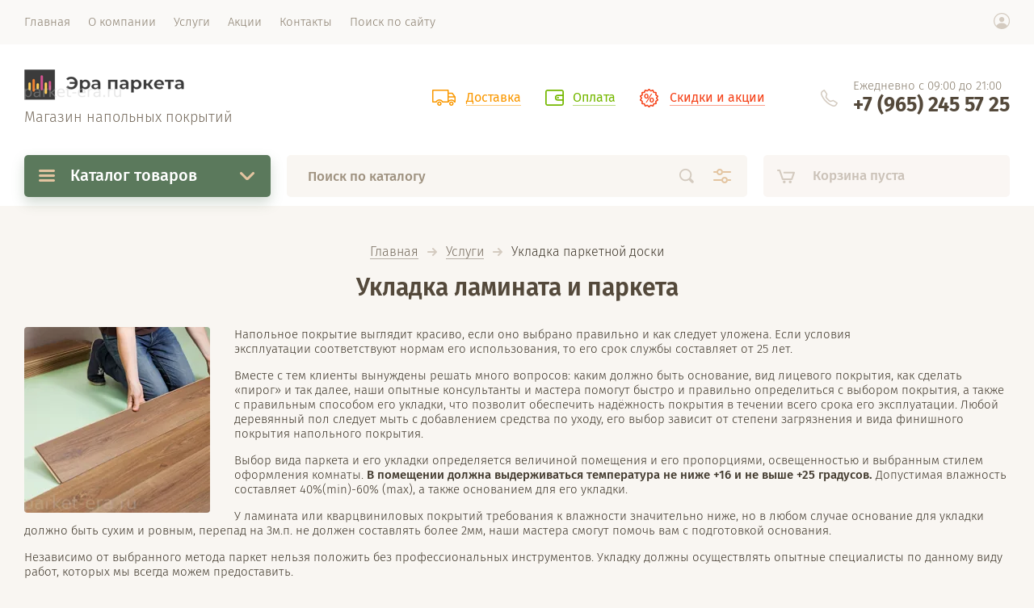

--- FILE ---
content_type: text/html; charset=utf-8
request_url: https://parket-era.ru/ukladka-parketnoj-doski
body_size: 12947
content:

<!doctype html><html lang="ru" style="visibility: hidden;"><head><meta charset="utf-8"><meta name="robots" content="all"/><title>Укладка ламината и паркета</title><meta name="description" content="Укладка ламината и паркета"><meta name="keywords" content="Укладка ламината и паркета"><meta name="SKYPE_TOOLBAR" content="SKYPE_TOOLBAR_PARSER_COMPATIBLE"><meta name="viewport" content="width=device-width, initial-scale=1.0, maximum-scale=1.0, user-scalable=no"><meta name="format-detection" content="telephone=no"><meta http-equiv="x-rim-auto-match" content="none"><link rel="stylesheet" href="/g/css/styles_articles_tpl.css"><link rel="stylesheet" href="/t/v1956/images/css/jq_ui.css"><link rel="stylesheet" href="/t/v1956/images/css/lightgallery.css"><script src="/g/libs/jquery/1.10.2/jquery.min.js"></script><script src="/g/libs/jqueryui/1.10.3/jquery-ui.min.js" charset="utf-8"></script><link rel='stylesheet' type='text/css' href='/shared/highslide-4.1.13/highslide.min.css'/>
<script type='text/javascript' src='/shared/highslide-4.1.13/highslide-full.packed.js'></script>
<script type='text/javascript'>
hs.graphicsDir = '/shared/highslide-4.1.13/graphics/';
hs.outlineType = null;
hs.showCredits = false;
hs.lang={cssDirection:'ltr',loadingText:'Загрузка...',loadingTitle:'Кликните чтобы отменить',focusTitle:'Нажмите чтобы перенести вперёд',fullExpandTitle:'Увеличить',fullExpandText:'Полноэкранный',previousText:'Предыдущий',previousTitle:'Назад (стрелка влево)',nextText:'Далее',nextTitle:'Далее (стрелка вправо)',moveTitle:'Передвинуть',moveText:'Передвинуть',closeText:'Закрыть',closeTitle:'Закрыть (Esc)',resizeTitle:'Восстановить размер',playText:'Слайд-шоу',playTitle:'Слайд-шоу (пробел)',pauseText:'Пауза',pauseTitle:'Приостановить слайд-шоу (пробел)',number:'Изображение %1/%2',restoreTitle:'Нажмите чтобы посмотреть картинку, используйте мышь для перетаскивания. Используйте клавиши вперёд и назад'};</script>

            <!-- 46b9544ffa2e5e73c3c971fe2ede35a5 -->
            <script src='/shared/s3/js/lang/ru.js'></script>
            <script src='/shared/s3/js/common.min.js'></script>
        <link rel='stylesheet' type='text/css' href='/shared/s3/css/calendar.css' /><link rel="icon" href="/favicon.svg" type="image/svg+xml">

<!--s3_require-->
<link rel="stylesheet" href="/g/basestyle/1.0.1/user/user.css" type="text/css"/>
<link rel="stylesheet" href="/g/templates/pages/2016.1/pages_additional_1_0/pages.additional.1.0.css" type="text/css"/>
<script type="text/javascript" src="/g/templates/pages/2016.1/pages_additional_1_0/pages.additional.1.0.js"></script>
<link rel="stylesheet" href="/g/basestyle/1.0.1/user/user.red.css" type="text/css"/>
<script type="text/javascript" src="/g/basestyle/1.0.1/user/user.js" async></script>
<!--/s3_require-->
			
		
		
		
			<link rel="stylesheet" type="text/css" href="/g/shop2v2/default/css/theme.less.css">		
			<script type="text/javascript" src="/g/printme.js"></script>
		<script type="text/javascript" src="/g/shop2v2/default/js/tpl.js"></script>
		<script type="text/javascript" src="/g/shop2v2/default/js/baron.min.js"></script>
		
			<script type="text/javascript" src="/g/shop2v2/default/js/shop2.2.js"></script>
		
	<script type="text/javascript">shop2.init({"productRefs": null,"apiHash": {"getSearchMatches":"4449092c41f9877b4cdc769162e7a5b1","getFolderCustomFields":"be35ad665dfb216b2e3c1a6bc4dc91c5","getProductListItem":"f0386adfe56d8b8f285720142604e312","cartAddItem":"a440d6ab8f3d2ec8fb652e83e57f2799","cartRemoveItem":"4ce75add6f9246d6ec99b6b536975a28","cartUpdate":"b226cd3c0bc5132b211616385add3870","cartRemoveCoupon":"e191493e6999e521978466ccf12b3a3e","cartAddCoupon":"2b1d305f53e249b81936b8c47cdf911e","deliveryCalc":"fd5e12a09b91c0ee32aa1c402aeeb10d","printOrder":"890d658f32c22f78a22e9f1eb26c4cf8","cancelOrder":"eb52615a75fda99e261055f410c2ced0","cancelOrderNotify":"52a5cdb949749b265dca3edf9f9ba8ac","repeatOrder":"ef99a710edc9cd30c15c2d353a0be0f4","paymentMethods":"35934388303f60623766e0328c434e2e","compare":"76ef7cd4f0f5e74c5b09a1bf4c3594cf","getPromoProducts":"099cc57316ee44aea812ec448e5ab258"},"hash": null,"verId": 2759723,"mode": "","step": "","uri": "/magazin","IMAGES_DIR": "/d/","my": {"lazy_load_subpages":true,"price_fa_rouble":true,"gr_slider_enable_blackout":true,"fix_folder_shared_count":true,"gr_header_new_style":true,"gr_product_quick_view":true,"gr_shop2_msg":true,"gr_product_page_version":"global:shop2.2.71-product-additional.tpl","gr_buy_btn_data_url":true,"gr_pagelist_lazy_load":true,"gr_kinds_slider":true,"gr_fast_cart_product":true,"gr_cart_preview_version":"2.2.71.2","gr_button_up_new":true,"gr_logo_style":true},"shop2_cart_order_payments": 1,"cf_margin_price_enabled": 0,"maps_yandex_key":"","maps_google_key":""});</script>
<script src="http://api-maps.yandex.ru/2.0-stable/?load=package.full&lang=ru" type="text/javascript"></script><script src="/g/templates/shop2/2.71.2/js/owl_new_min.js" charset="utf-8"></script><link rel="stylesheet" href="/g/libs/jquery-popover/0.0.4/jquery.popover.css"><script src="/g/libs/jquery-popover/0.0.4/jquery.popover.js"></script><script src="/g/templates/shop2/widgets/js/timer.js"></script><link rel="stylesheet" href="/g/libs/remodal/css/remodal.css"><link rel="stylesheet" href="/g/libs/remodal/css/remodal-default-theme.css"><script src="/g/libs/remodal/js/remodal.js"></script><script src="/g/templates/shop2/2.71.2/additional_work/shop2_msg/shop2_msg.js"></script>
		<style>
			.quick-view-trigger {display: none;}
		</style>
	<script src="/g/templates/shop2/2.71.2/js/main.js" charset="utf-8"></script><link rel="stylesheet" href="/t/v1956/images/theme7/theme.scss.css">
<style>
	.site_header .fixed_panel_wrapper .cat_bl_wrap .cat_bl_title span:before {
		background-position: 0 100%;
		height: 3px;
		top: -6px;
	}
</style>
<link rel="stylesheet" href="/g/templates/shop2/2.71.2/additional_work/global_styles.css"><!--[if lt IE 10]><script src="/g/libs/ie9-svg-gradient/0.0.1/ie9-svg-gradient.min.js"></script><script src="/g/libs/jquery-placeholder/2.0.7/jquery.placeholder.min.js"></script><script src="/g/libs/jquery-textshadow/0.0.1/jquery.textshadow.min.js"></script><script src="/g/s3/misc/ie/0.0.1/ie.js"></script><![endif]--><!--[if lt IE 9]><script src="/g/libs/html5shiv/html5.js"></script><![endif]-->
<!-- Global site tag (gtag.js) - Google Analytics -->
<script async src="https://www.googletagmanager.com/gtag/js?id=UA-129707133-1"></script>
<script>
  window.dataLayer = window.dataLayer || [];
  function gtag(){dataLayer.push(arguments);}
  gtag('js', new Date());

  gtag('config', 'UA-129707133-1');
</script>
</head><body><div class="site_wrapper"><div class="site_shadow4"></div><div class="fixed_menu_mobile"><div class="fixed_mobile_close"></div><div class="mobile_cat_wrap"><ul class="mobile_menu menu-default"><li class="sublevel"><a class="has_sublayer" href="/magazin/folder/laminat">Ламинат Decormatch</a><ul><li class="parent-item"><a href="/magazin/folder/laminat">Ламинат Decormatch</a></li><li ><a href="/magazin/folder/aberhof">Коллекция Spring</a></li><li ><a href="/magazin/folder/balterio">Коллекция Spring MAX</a></li><li ><a href="/magazin/folder/129739304">Коллекция Winter</a></li><li ><a href="/magazin/folder/129739504">Коллекция Summer</a></li><li ><a href="/magazin/folder/133220304">Коллекция Autumn</a></li><li ><a href="/magazin/folder/133332904">Коллекция Magic Lack</a></li></ul></li><li class="sublevel"><a class="has_sublayer" href="/magazin/folder/laminat-decormatch">Ламинат  Praktik</a><ul><li class="parent-item"><a href="/magazin/folder/laminat-decormatch">Ламинат  Praktik</a></li><li ><a href="/magazin/folder/kollekciya-winter">Коллекция Sonata</a></li><li ><a href="/magazin/folder/kollekciya-summer">Коллекция Benefice</a></li><li ><a href="/magazin/folder/133536304">Коллекция Nature</a></li><li ><a href="/magazin/folder/kollekciya-massive">Коллекция Massive</a></li><li ><a href="/magazin/folder/kollekciya-parquet-400">Коллекция Parquet 400</a></li><li ><a href="/magazin/folder/kollekciya-parquet-406">Коллекция Parquet 406</a></li><li ><a href="/magazin/folder/kollekciya-royal-lack-8">Коллекция Royal Lack 8</a></li><li ><a href="/magazin/folder/kollekciya-royal-lack-12">Коллекция Royal Lack 12</a></li></ul></li><li class="sublevel"><a class="has_sublayer" href="/magazin/folder/laminat-praktik-1">Ламинат  Bohofloor</a><ul><li class="parent-item"><a href="/magazin/folder/laminat-praktik-1">Ламинат  Bohofloor</a></li><li ><a href="/magazin/folder/kollekciya-sonata">Коллекция Design Collection</a></li><li ><a href="/magazin/folder/kollekciya-boho-aqua">Коллекция Design Collection fir tree</a></li><li ><a href="/magazin/folder/kollekciya-benefice">Коллекция Village</a></li><li ><a href="/magazin/folder/kollekciya-nature">Коллекция Boho Aqua</a></li></ul></li><li class="sublevel"><a class="has_sublayer" href="/magazin/folder/laminat-praktik">Ламинат  Parafloor</a><ul><li class="parent-item"><a href="/magazin/folder/laminat-praktik">Ламинат  Parafloor</a></li><li ><a href="/magazin/folder/kollekciya-sonata-1">Коллекция Vector</a></li><li ><a href="/magazin/folder/kollekciya-benefice-1">Коллекция Castle</a></li><li ><a href="/magazin/folder/kollekciya-nature-1">Коллекция Lack</a></li></ul></li><li class="sublevel"><a class="has_sublayer" href="/magazin/folder/laminat-decormatch-1">SPC ламинат Evofloor</a><ul><li class="parent-item"><a href="/magazin/folder/laminat-decormatch-1">SPC ламинат Evofloor</a></li><li ><a href="/magazin/folder/kollekciya-spring">Коллекция Life</a></li><li ><a href="/magazin/folder/kollekciya-spring-max">Коллекция Optima Click</a></li><li ><a href="/magazin/folder/kollekciya-winter-1">Коллекция Parquet</a></li><li ><a href="/magazin/folder/kollekciya-summer-1">Коллекция Stone</a></li></ul></li><li class="sublevel"><a class="has_sublayer" href="/magazin/folder/laminat-parafloor">SPC ламинат Rocko</a><ul><li class="parent-item"><a href="/magazin/folder/laminat-parafloor">SPC ламинат Rocko</a></li><li ><a href="/magazin/folder/kollekciya-vector">SPC ламинат Rocko</a></li></ul></li><li class="sublevel"><a class="has_sublayer" href="/magazin/folder/inzhenernaya-doska">Инженерная доска</a><ul><li class="parent-item"><a href="/magazin/folder/inzhenernaya-doska">Инженерная доска</a></li><li class="sublevel"><a class="has_sublayer" href="/magazin/folder/kollekciya-rustik">Коллекция Рустик</a><ul><li class="parent-item"><a href="/magazin/folder/kollekciya-rustik">Коллекция Рустик</a></li><li ><a href="/magazin/folder/inzhenernaya-doska-120-mm">Инженерная доска 120 мм</a></li><li ><a href="/magazin/folder/inzhenernaya-doska-130-mm">Инженерная доска 130 мм</a></li><li ><a href="/magazin/folder/inzhenernaya-doska-140-mm">Инженерная доска 140 мм</a></li><li ><a href="/magazin/folder/inzhenernaya-doska-150-mm">Инженерная доска 150 мм</a></li><li ><a href="/magazin/folder/inzhenernaya-doska-160-165-mm">Инженерная доска 160/165 мм</a></li><li ><a href="/magazin/folder/inzhenernaya-doska-180-mm">Инженерная доска 180 мм</a></li><li ><a href="/magazin/folder/inzhenernaya-doska-195-mm">Инженерная доска 195 мм</a></li></ul></li><li ><a href="/magazin/folder/kollekciya-natur">Коллекция Натур</a></li><li ><a href="/magazin/folder/kollekciya-selekt">Коллекция Селект</a></li></ul></li><li class="sublevel"><a class="has_sublayer" href="/magazin/folder/aksessuary">Аксессуары</a><ul><li class="parent-item"><a href="/magazin/folder/aksessuary">Аксессуары</a></li><li ><a href="/magazin/folder/podlozhki">Подложки</a></li></ul></li></ul></div></div><header role="banner" class="site_header header_new_style"><div class="site_menu_wr"><div class="site_menu_in clear-self"><div class="site_menu_bl" style="min-height: 55px;"><ul class="menu-default menu_top"><li><a href="/" ><span>Главная</span></a></li><li><a href="/o-kompanii" ><span>О компании</span></a><ul class="level-2"><li><a href="/dostavka" ><span>Доставка</span></a></li><li><a href="/oplata" ><span>Оплата</span></a></li><li><a href="/voprosy-i-otvety" ><span>Вопросы и ответы</span></a></li></ul></li><li class="opened"><a href="/uslugi" ><span>Услуги</span></a></li><li><a href="/aktsii" ><span>Акции</span></a></li><li><a href="/kontakty" ><span>Контакты</span></a></li><li><a href="/search" ><span>Поиск по сайту</span></a></li></ul></div><div class="cab_block_wr"><div class="cab_icon"></div><div class="shop2-block login-form ">
	<div class="block-title">
		<strong>Кабинет</strong>
		<span>&nbsp;</span>	</div>
	<div class="block-body">
					<form method="post" action="/registraciya">
				<input type="hidden" name="mode" value="login" />
				<div class="row">
					<label class="field text"><input placeholder="Логин" type="text" name="login" id="login" tabindex="1" value="" /></label>
				</div>
				<div class="row">
					<label class="field password"><input type="password" placeholder="Пароль" name="password" id="password" tabindex="2" value="" /></label>
				</div>
				<div class="row_button">
					<button type="submit" class="signin-btn" tabindex="3">Войти</button>
					<a href="/registraciya/forgot_password" class="forgot"><span>Забыли пароль?</span></a>
				</div>
				<a href="/registraciya/register" class="register"><span>Регистрация</span></a>
			<re-captcha data-captcha="recaptcha"
     data-name="captcha"
     data-sitekey="6LcNwrMcAAAAAOCVMf8ZlES6oZipbnEgI-K9C8ld"
     data-lang="ru"
     data-rsize="invisible"
     data-type="image"
     data-theme="light"></re-captcha></form>
						<div class="g-auth__row g-auth__social-min">
								



				
						<div class="g-form-field__title"><b>Также Вы можете войти через:</b></div>
			<div class="g-social">
																												<div class="g-social__row">
								<a href="/users/hauth/start/vkontakte?return_url=/ukladka-parketnoj-doski" class="g-social__item g-social__item--vk-large" rel="nofollow">Vkontakte</a>
							</div>
																
			</div>
			
		
	
			<div class="g-auth__personal-note">
									
			
							Ознакомлен с пользовательским соглашением. <a href="/registraciya/agreement" target="_blank">Подробнее</a>
					</div>
				</div>
					
	</div>
</div></div></div></div><div class="site_header_in"><div class="site_l_block logo_style"><div class="site_logo_wr"><div class="site_logo"><a href="https://parket-era.ru"><img src="/thumb/2/0OJACcjllCCO-w_R1xYrEQ/200c39/d/logotip.png" alt="" /></a></div></div><div class="site_l_wrap_in"><div class="site_desc"><a href="https://parket-era.ru">Магазин напольных покрытий</a></div></div></div><div class="site_r_block mobile clear-self"><div class="top_ed_bl"><div class="top_bl_item"><a href="/dostavka"><span>Доставка</a></span></div><div class="top_bl_item"><a href="/oplata"><span>Оплата</a></span></div><div class="top_bl_item"><a href="/aktsii"><span>Скидки и акции</a></span></div></div><div class="top_contacts_bl"><div class="top_contacts_in"><div class="site_address">Ежедневно с 09:00 до 21:00</div><div class="site_phones"><div><a href="tel:+7 (965) 245 57 25">+7 (965) 245 57 25</a></div></div></div></div></div></div><div class="mobile_top_block"><div class="mobile_top_bl_in"><div class="top_ed_bl"><div class="top_bl_item"><a href="/dostavka"><span>Доставка</a></span></div><div class="top_bl_item"><a href="/oplata"><span>Оплата</a></span></div><div class="top_bl_item"><a href="/aktsii"><span>Скидки и акции</a></span></div></div></div></div><div class="fixed_panel_wrapper"><div class="fixed_panel_in"><div class="fixed_panel_wrap"><div class="cat_bl_wrap"><div class="cat_bl_title"><span></span>Каталог товаров</div><div class="left-nav"><div class="left-nav-inner desktop"><ul class="left-categor menu-default"><li><a  class="has" href="/magazin/folder/laminat">Ламинат Decormatch</a><ul><li><a href="/magazin/folder/aberhof">Коллекция Spring</a></li><li><a href="/magazin/folder/balterio">Коллекция Spring MAX</a></li><li><a href="/magazin/folder/129739304">Коллекция Winter</a></li><li><a href="/magazin/folder/129739504">Коллекция Summer</a></li><li><a href="/magazin/folder/133220304">Коллекция Autumn</a></li><li><a href="/magazin/folder/133332904">Коллекция Magic Lack</a></li></ul></li><li><a  class="has" href="/magazin/folder/laminat-decormatch">Ламинат  Praktik</a><ul><li><a href="/magazin/folder/kollekciya-winter">Коллекция Sonata</a></li><li><a href="/magazin/folder/kollekciya-summer">Коллекция Benefice</a></li><li><a href="/magazin/folder/133536304">Коллекция Nature</a></li><li><a href="/magazin/folder/kollekciya-massive">Коллекция Massive</a></li><li><a href="/magazin/folder/kollekciya-parquet-400">Коллекция Parquet 400</a></li><li><a href="/magazin/folder/kollekciya-parquet-406">Коллекция Parquet 406</a></li><li><a href="/magazin/folder/kollekciya-royal-lack-8">Коллекция Royal Lack 8</a></li><li><a href="/magazin/folder/kollekciya-royal-lack-12">Коллекция Royal Lack 12</a></li></ul></li><li><a  class="has" href="/magazin/folder/laminat-praktik-1">Ламинат  Bohofloor</a><ul><li><a href="/magazin/folder/kollekciya-sonata">Коллекция Design Collection</a></li><li><a href="/magazin/folder/kollekciya-boho-aqua">Коллекция Design Collection fir tree</a></li><li><a href="/magazin/folder/kollekciya-benefice">Коллекция Village</a></li><li><a href="/magazin/folder/kollekciya-nature">Коллекция Boho Aqua</a></li></ul></li><li><a  class="has" href="/magazin/folder/laminat-praktik">Ламинат  Parafloor</a><ul><li><a href="/magazin/folder/kollekciya-sonata-1">Коллекция Vector</a></li><li><a href="/magazin/folder/kollekciya-benefice-1">Коллекция Castle</a></li><li><a href="/magazin/folder/kollekciya-nature-1">Коллекция Lack</a></li></ul></li><li><a  class="has" href="/magazin/folder/laminat-decormatch-1">SPC ламинат Evofloor</a><ul><li><a href="/magazin/folder/kollekciya-spring">Коллекция Life</a></li><li><a href="/magazin/folder/kollekciya-spring-max">Коллекция Optima Click</a></li><li><a href="/magazin/folder/kollekciya-winter-1">Коллекция Parquet</a></li><li><a href="/magazin/folder/kollekciya-summer-1">Коллекция Stone</a></li></ul></li><li><a  class="has" href="/magazin/folder/laminat-parafloor">SPC ламинат Rocko</a><ul><li><a href="/magazin/folder/kollekciya-vector">SPC ламинат Rocko</a></li></ul></li><li><a  class="has" href="/magazin/folder/inzhenernaya-doska">Инженерная доска</a><ul><li><a href="/magazin/folder/kollekciya-rustik">Коллекция Рустик</a><ul><li><a href="/magazin/folder/inzhenernaya-doska-120-mm">Инженерная доска 120 мм</a></li><li><a href="/magazin/folder/inzhenernaya-doska-130-mm">Инженерная доска 130 мм</a></li><li><a href="/magazin/folder/inzhenernaya-doska-140-mm">Инженерная доска 140 мм</a></li><li><a href="/magazin/folder/inzhenernaya-doska-150-mm">Инженерная доска 150 мм</a></li><li><a href="/magazin/folder/inzhenernaya-doska-160-165-mm">Инженерная доска 160/165 мм</a></li><li><a href="/magazin/folder/inzhenernaya-doska-180-mm">Инженерная доска 180 мм</a></li><li><a href="/magazin/folder/inzhenernaya-doska-195-mm">Инженерная доска 195 мм</a></li></ul></li><li><a href="/magazin/folder/kollekciya-natur">Коллекция Натур</a></li><li><a href="/magazin/folder/kollekciya-selekt">Коллекция Селект</a></li></ul></li><li><a  class="has" href="/magazin/folder/aksessuary">Аксессуары</a><ul><li><a href="/magazin/folder/podlozhki">Подложки</a></li></ul></li></ul></div></div></div><div class="search_bl_wrap"><div class="search_icon_mobile"></div><form action="/search" method="get"  class="search-form"><input name="search" type="text" class="search-text" onBlur="this.value=this.value==''?'Поиск по каталогу':this.value" onFocus="this.value=this.value=='Поиск по каталогу'?'':this.value;" value="Поиск по каталогу" /><input type="submit" class="search-button" value="" /><div class="search2_icon"></div><div class="search3_icon"></div><re-captcha data-captcha="recaptcha"
     data-name="captcha"
     data-sitekey="6LcNwrMcAAAAAOCVMf8ZlES6oZipbnEgI-K9C8ld"
     data-lang="ru"
     data-rsize="invisible"
     data-type="image"
     data-theme="light"></re-captcha></form>	
    
<div class="shop2-block search-form ">
	<div class="block-title">
		<strong>Расширенный поиск</strong>
		<span>&nbsp;</span>
	</div>
	<div class="block-body">
		<form action="/magazin/search" enctype="multipart/form-data">
			<input type="hidden" name="sort_by" value=""/>
			
							<div class="row first">
					<div class="row_title">Цена, <span class="rub"></span></div>
					<div class="row_body type_float">
						<label><input placeholder="от" name="s[price][min]" type="text" size="5" class="small" value="" oninput="this.value = this.value.replace (/\D/, '')"  /></label>
						<span class="delimetr"></span>
						<label><input placeholder="до" name="s[price][max]" type="text" size="5" class="small" value="" oninput="this.value = this.value.replace (/\D/, '')"  /></label>
					</div>
				</div>
			
							<div class="row">
					<label class="row_title" for="shop2-name">Название:</label>
					<div class="row_body">
						<input type="text" name="s[name]" size="20" id="shop2-name" value="" />
					</div>
				</div>
			
							<div class="row">
					<label class="row_title" for="shop2-article">Артикул:</label>
					<div class="row_body">
						<input type="text" name="s[article]" id="shop2-article" value="" />
					</div>
				</div>
			
							<div class="row">
					<label class="row_title" for="shop2-text">Текст:</label>
					<div class="row_body">
						<input type="text" name="search_text" size="20" id="shop2-text"  value="" />
					</div>
				</div>
			
			
							<div class="row">
					<div class="row_title">Выберите категорию:</div>
					<div class="row_body">
						<select name="s[folder_id]" id="s[folder_id]">
							<option value="">Все</option>
																																                            <option value="281426500" >
		                                 Ламинат Decormatch
		                            </option>
		                        																	                            <option value="281428100" >
		                                &raquo; Коллекция Spring
		                            </option>
		                        																	                            <option value="281428300" >
		                                &raquo; Коллекция Spring MAX
		                            </option>
		                        																	                            <option value="129739304" >
		                                &raquo; Коллекция Winter
		                            </option>
		                        																	                            <option value="129739504" >
		                                &raquo; Коллекция Summer
		                            </option>
		                        																	                            <option value="133220304" >
		                                &raquo; Коллекция Autumn
		                            </option>
		                        																	                            <option value="133332904" >
		                                &raquo; Коллекция Magic Lack
		                            </option>
		                        																	                            <option value="133535304" >
		                                 Ламинат  Praktik
		                            </option>
		                        																	                            <option value="133535904" >
		                                &raquo; Коллекция Sonata
		                            </option>
		                        																	                            <option value="133536104" >
		                                &raquo; Коллекция Benefice
		                            </option>
		                        																	                            <option value="133536304" >
		                                &raquo; Коллекция Nature
		                            </option>
		                        																	                            <option value="135686104" >
		                                &raquo; Коллекция Massive
		                            </option>
		                        																	                            <option value="136010904" >
		                                &raquo; Коллекция Parquet 400
		                            </option>
		                        																	                            <option value="136046704" >
		                                &raquo; Коллекция Parquet 406
		                            </option>
		                        																	                            <option value="136069504" >
		                                &raquo; Коллекция Royal Lack 8
		                            </option>
		                        																	                            <option value="136076504" >
		                                &raquo; Коллекция Royal Lack 12
		                            </option>
		                        																	                            <option value="234207504" >
		                                 Ламинат  Bohofloor
		                            </option>
		                        																	                            <option value="234207704" >
		                                &raquo; Коллекция Design Collection
		                            </option>
		                        																	                            <option value="234335304" >
		                                &raquo; Коллекция Design Collection fir tree
		                            </option>
		                        																	                            <option value="234207904" >
		                                &raquo; Коллекция Village
		                            </option>
		                        																	                            <option value="234208104" >
		                                &raquo; Коллекция Boho Aqua
		                            </option>
		                        																	                            <option value="146521105" >
		                                 Ламинат  Parafloor
		                            </option>
		                        																	                            <option value="146521305" >
		                                &raquo; Коллекция Vector
		                            </option>
		                        																	                            <option value="146521505" >
		                                &raquo; Коллекция Castle
		                            </option>
		                        																	                            <option value="146521705" >
		                                &raquo; Коллекция Lack
		                            </option>
		                        																	                            <option value="107080105" >
		                                 SPC ламинат Evofloor
		                            </option>
		                        																	                            <option value="107080305" >
		                                &raquo; Коллекция Life
		                            </option>
		                        																	                            <option value="107080505" >
		                                &raquo; Коллекция Optima Click
		                            </option>
		                        																	                            <option value="107080705" >
		                                &raquo; Коллекция Parquet
		                            </option>
		                        																	                            <option value="107080905" >
		                                &raquo; Коллекция Stone
		                            </option>
		                        																	                            <option value="208547305" >
		                                 SPC ламинат Rocko
		                            </option>
		                        																	                            <option value="208547505" >
		                                &raquo; SPC ламинат Rocko
		                            </option>
		                        																	                            <option value="153449705" >
		                                 Инженерная доска
		                            </option>
		                        																	                            <option value="1836509" >
		                                &raquo; Коллекция Рустик
		                            </option>
		                        																	                            <option value="1849109" >
		                                &raquo;&raquo; Инженерная доска 120 мм
		                            </option>
		                        																	                            <option value="1849709" >
		                                &raquo;&raquo; Инженерная доска 130 мм
		                            </option>
		                        																	                            <option value="1849909" >
		                                &raquo;&raquo; Инженерная доска 140 мм
		                            </option>
		                        																	                            <option value="2833709" >
		                                &raquo;&raquo; Инженерная доска 150 мм
		                            </option>
		                        																	                            <option value="2833909" >
		                                &raquo;&raquo; Инженерная доска 160/165 мм
		                            </option>
		                        																	                            <option value="2834109" >
		                                &raquo;&raquo; Инженерная доска 180 мм
		                            </option>
		                        																	                            <option value="2834309" >
		                                &raquo;&raquo; Инженерная доска 195 мм
		                            </option>
		                        																	                            <option value="1836709" >
		                                &raquo; Коллекция Натур
		                            </option>
		                        																	                            <option value="1836909" >
		                                &raquo; Коллекция Селект
		                            </option>
		                        																	                            <option value="281427900" >
		                                 Аксессуары
		                            </option>
		                        																	                            <option value="281432300" >
		                                &raquo; Подложки
		                            </option>
		                        													</select>
					</div>
				</div>

				<div id="shop2_search_custom_fields"></div>
			
						<div id="shop2_search_global_fields">
				
										</div>
						
							<div class="row">
					<div class="row_title">Производитель:</div>
					<div class="row_body">
						<select name="s[vendor_id]">
							<option value="">Все</option>          
		                    		                        <option value="86806500" >Bohofloor</option>
		                    		                        <option value="30549104" >Decormatch</option>
		                    		                        <option value="20831105" >Evofloor</option>
		                    		                        <option value="30668305" >Parafloor</option>
		                    		                        <option value="31701304" >Praktik</option>
		                    		                        <option value="41818705" >Rocko</option>
		                    		                        <option value="32152304" >Солид</option>
		                    		                        <option value="32579905" >Стоимость уточняется по телефону +7 (965) 245 57 25</option>
		                    						</select>
					</div>
				</div>
						
			
							<div class="row">
					<div class="row_title">Результатов на странице:</div>
					<div class="row_body">
						<select name="s[products_per_page]">
											            					            					            <option value="5">5</option>
				            					            					            <option value="20" selected="selected">20</option>
				            					            					            <option value="35">35</option>
				            					            					            <option value="50">50</option>
				            					            					            <option value="65">65</option>
				            					            					            <option value="80">80</option>
				            					            					            <option value="95">95</option>
				            						</select>
					</div>
				</div>
			
			<div class="row button">
				<button type="submit" class="search_btn">Найти</button>
			</div>
		<re-captcha data-captcha="recaptcha"
     data-name="captcha"
     data-sitekey="6LcNwrMcAAAAAOCVMf8ZlES6oZipbnEgI-K9C8ld"
     data-lang="ru"
     data-rsize="invisible"
     data-type="image"
     data-theme="light"></re-captcha></form>
	</div>
</div><!-- Search Form --><div class="site_shadow"></div></div><div class="gr-cart-preview">	
			
	<div id="shop2-cart-preview">
		<a href="/magazin/cart" class="gr-cart-popup-btn pointer_events_none">
			<span class="gr-cart-total-amount">0</span>
			<span class="gr-cart-total-sum">0 <span class="rub_black"></span></span>
			
			<div class="gr-cart-empty">Корзина пуста</div>
		</a>
	</div><!-- Cart Preview -->

</div><div class="cab_icon_mobile"></div><div class="site_shadow2"></div><div class="site_shadow3"></div></div></div></div></header> <!-- .site-header --><div class="site_container"><nav class="shop-folders-wrap hide"><ul class="shop-folders menu-default"><li data-folder-id="281426500" data-items="71">&nbsp;<ul><li data-items="6">&nbsp;</li><li data-items="4">&nbsp;</li><li data-items="6">&nbsp;</li><li data-items="8">&nbsp;</li><li data-items="8">&nbsp;</li><li data-items="4">&nbsp;</li></ul></li><li data-folder-id="133535304" data-items="72">&nbsp;<ul><li data-items="6">&nbsp;</li><li data-items="4">&nbsp;</li><li data-items="7">&nbsp;</li><li data-items="5">&nbsp;</li><li data-items="4">&nbsp;</li><li data-items="3">&nbsp;</li><li data-items="4">&nbsp;</li><li data-items="3">&nbsp;</li></ul></li><li data-folder-id="234207504" data-items="72">&nbsp;<ul><li data-items="13">&nbsp;</li><li data-items="9">&nbsp;</li><li data-items="5">&nbsp;</li><li data-items="9">&nbsp;</li></ul></li><li data-folder-id="146521105" data-items="6">&nbsp;<ul><li data-items="1">&nbsp;</li><li data-items="1">&nbsp;</li><li data-items="1">&nbsp;</li></ul></li><li data-folder-id="107080105" data-items="67">&nbsp;<ul><li data-items="10">&nbsp;</li><li data-items="14">&nbsp;</li><li data-items="5">&nbsp;</li><li data-items="5">&nbsp;</li></ul></li><li data-folder-id="208547305" data-items="38">&nbsp;<ul><li data-items="19">&nbsp;</li></ul></li><li data-folder-id="153449705" data-items="178">&nbsp;<ul><li data-items="132">&nbsp;<ul><li data-items="45">&nbsp;</li><li data-items="44">&nbsp;</li><li data-items="0">&nbsp;</li><li data-items="0">&nbsp;</li><li data-items="0">&nbsp;</li><li data-items="0">&nbsp;</li><li data-items="0">&nbsp;</li></ul></li><li data-items="2">&nbsp;</li><li data-items="0">&nbsp;</li></ul></li><li data-folder-id="281427900" data-items="2">&nbsp;<ul><li data-items="1">&nbsp;</li></ul></li></ul></nav><main role="main" class="site_main"><div class="site_main_inner">
<div class="site-path" data-url="/ukladka-parketnoj-doski"><a href="/">Главная</a>  <span></span>  <a href="/uslugi">Услуги</a>  <span></span>  Укладка паркетной доски</div><h1>Укладка ламината и паркета</h1>
					                    
                    

<link rel="stylesheet" href="/g/libs/jquery-popover/0.0.3/jquery.popover.css">


<link type="text/css" rel="stylesheet" href="/shared/s3/swfupload/default.css" />
<script type="text/javascript" src="/shared/s3/plupload/plupload.all.pack.js"></script>

<script>
var hsOptions = {
	align:'center',
	transitions:['expand', 'crossfade'],
	outlineType:'rounded-white',
	fadeInOut:true,
	slideshowGroup: 'aboutshop',
	dimmingOpacity:0.5
}


</script>


				
			<link rel="stylesheet" href="/g/s3/css/submenu.css">
	
<div class="localaboutus">
        <div class="localpic localaboutus__pic localpic--smallmore ">
        <a class="highslide" onclick="return hs.expand(this, hsOptions)" href="/d/54749942_2.jpg"><img src="/thumb/2/iLJEdqV-BVVb3d9Tqsjwhw/230c230/d/54749942_2.jpg" alt=""></a>
    </div>
        <div class="localtext">
        <p>Напольное покрытие&nbsp;выглядит красиво, если оно&nbsp;выбрано&nbsp;правильно и как следует уложена. Если условия эксплуатации&nbsp;соответствуют нормам его использования, то его&nbsp;срок службы составляет от&nbsp;25 лет.</p>

<p>Вместе с тем клиенты&nbsp;вынуждены решать много вопросов: каким должно быть основание, вид лицевого покрытия, как сделать &laquo;пирог&raquo; и так далее, наши опытные консультанты и мастера помогут быстро и правильно определиться с выбором покрытия, а также с правильным способом его укладки, что позволит обеспечить надёжность покрытия в течении всего срока его эксплуатации. Любой деревянный пол следует мыть с добавлением средства по уходу, его выбор зависит от степени загрязнения и вида финишного покрытия напольного покрытия.&nbsp;</p>

<p>Выбор вида паркета и его укладки определяется величиной помещения и его пропорциями, освещенностью и выбранным стилем оформления комнаты.&nbsp;<strong>В помещении должна выдерживаться температура не ниже +16&nbsp;и не выше +25 градусов.</strong>&nbsp;Допустимая влажность составляет 40%(min)-60% (max), а также основанием для его укладки.</p>

<p>У ламината или кварцвиниловых покрытий требования к влажности значительно ниже, но в любом случае основание для укладки должно быть сухим и ровным, перепад на 3м.п. не должен составлять более 2мм, наши мастера смогут помочь вам с подготовкой основания.</p>

<p>Независимо от выбранного метода паркет нельзя положить без профессиональных инструментов. Укладку должны осуществлять опытные специалисты по данному виду работ, которых мы всегда можем предоставить.&nbsp;</p>

<p>Выезд технолога на объект стоит от 1500 рублей, в дальнейшем эти деньги вычитаются из итоговой стоимости сметы при оплате работ.&nbsp;</p>
    </div>
    <div class="clear"></div>
    
    <div class="localaboutus__price-title">Цена</div>
    <div class="localaboutus__price">от 550 руб./м2</div>
    
    <div class="localpics">
            </div>

    </div>

<a href="/napishite-nam" target="_blank"><img class="mce-s3-button " src="/d/buttons/4451461.png" style="float: right;" /></a>
<p>&nbsp;</p>

<p>&nbsp;</p>


	
</div></main> <!-- .site-main --></div><footer role="contentinfo" class="site_footer"><div class="site_footer_inner_wr"><div class="site_footer_inner"><div class="left_menu_wr"><ul class="menu-default left_menu"><li><a href="/" ><span>Главная</span></a></li><li><a href="/o-kompanii" ><span>О компании</span></a><ul class="level-2"><li><a href="/dostavka" ><span>Доставка</span></a></li><li><a href="/oplata" ><span>Оплата</span></a></li><li><a href="/voprosy-i-otvety" ><span>Вопросы и ответы</span></a></li></ul></li><li class="opened"><a href="/uslugi" ><span>Услуги</span></a></li><li><a href="/aktsii" ><span>Акции</span></a></li><li><a href="/kontakty" ><span>Контакты</span></a></li><li><a href="/search" ><span>Поиск по сайту</span></a></li></ul></div><div class="bot_ed_bl"><div class="bot_bl_item"><a href="/dostavka"><span>Доставка</a></span></div><div class="bot_bl_item"><a href="/oplata"><span>Оплата</a></span></div><div class="bot_bl_item"><a href="/aktsii"><span>Скидки и акции</a></span></div></div><div class="bot_contacts_bl"><div class="bot_contacts_in"><div class="site_address">Ежедневно с 09:00 до 21:00</div><div class="site_phones"><div><a href="tel:+7 (965) 245 57 25">+7 (965) 245 57 25</a></div></div></div><div class="pay-sistem"><div class="pay-sistem__pay_body"><a href="https://www.visa.com.ru/" target="_blank"><img src="/thumb/2/igkPLbr0YK-yqCU4UT5N6w/100r90/d/visa.svg"></a><a href="https://mironline.ru/" target="_blank"><img src="/thumb/2/PuE8giv3ebeuK-M7KkG4QQ/100r90/d/mir_1.svg"></a><a href="https://www.mastercard.ru" target="_blank"><img src="/thumb/2/g50ez1tkC2mt93B88u9G2w/100r90/d/m-card_1.svg"></a></div></div></div><div class="bot_form_bl"><div class="bot_form_titles"><div class="bot_form_title">Подписаться на бесплатную рассылку!</div><div class="bot_form_desc">Будьте в курсе наших скидок и акций!</div></div><div class="tpl-anketa" data-api-url="/-/x-api/v1/public/?method=form/postform&param[form_id]=38290900" data-api-type="form">
		<div class="form_bl_title">Подписаться на бесплатную  рассылку!</div>		<form method="post" action="/ukladka-parketnoj-doski" data-s3-anketa-id="38290900">
		<input type="hidden" name="params[placeholdered_fields]" value="1" />
		<input type="hidden" name="form_id" value="38290900">
		<input type="hidden" name="tpl" value="global:form.minimal.2.2.71.tpl">
		<div class="form_inner">
											        <div class="tpl-field type-text field-required">
		          		          <div class="field-value">
		          			            	<input required  type="text" size="30" maxlength="100" value="" name="d[0]" placeholder="Введите Ваш e-mail *" />
		            		            		          </div>
		        </div>
		        						
										
			<div class="tpl-field tpl-field-button">
				<button type="submit" class="tpl-form-button"><span>Отправить</span></button>
			</div>
			
				</div>
	<re-captcha data-captcha="recaptcha"
     data-name="captcha"
     data-sitekey="6LcNwrMcAAAAAOCVMf8ZlES6oZipbnEgI-K9C8ld"
     data-lang="ru"
     data-rsize="invisible"
     data-type="image"
     data-theme="light"></re-captcha></form>	
	</div>
</div></div></div><div class="site_footer_in_wr"><div class="site_footer_in"><div class="site_name_f"></div><div class="site_counters"><!-- Yandex.Metrika counter -->
<script type="text/javascript" >
    (function (d, w, c) {
        (w[c] = w[c] || []).push(function() {
            try {
                w.yaCounter51297163 = new Ya.Metrika2({
                    id:51297163,
                    clickmap:true,
                    trackLinks:true,
                    accurateTrackBounce:true,
                    webvisor:true
                });
            } catch(e) { }
        });

        var n = d.getElementsByTagName("script")[0],
            s = d.createElement("script"),
            f = function () { n.parentNode.insertBefore(s, n); };
        s.type = "text/javascript";
        s.async = true;
        s.src = "https://mc.yandex.ru/metrika/tag.js";

        if (w.opera == "[object Opera]") {
            d.addEventListener("DOMContentLoaded", f, false);
        } else { f(); }
    })(document, window, "yandex_metrika_callbacks2");
</script>
<noscript><div><img src="https://mc.yandex.ru/watch/51297163" style="position:absolute; left:-9999px;" alt="" /></div></noscript>
<!-- /Yandex.Metrika counter -->

<!--LiveInternet counter--><a href="https://www.liveinternet.ru/click"
target="_blank"><img id="licntAF1A" width="88" height="31" style="border:0" 
title="LiveInternet: показано число просмотров за 24 часа, посетителей за 24 часа и за сегодня"
src="[data-uri]"
alt=""/></a><script>(function(d,s){d.getElementById("licntAF1A").src=
"https://counter.yadro.ru/hit?t12.2;r"+escape(d.referrer)+
((typeof(s)=="undefined")?"":";s"+s.width+"*"+s.height+"*"+
(s.colorDepth?s.colorDepth:s.pixelDepth))+";u"+escape(d.URL)+
";h"+escape(d.title.substring(0,150))+";"+Math.random()})
(document,screen)</script><!--/LiveInternet-->
<!--__INFO2026-01-14 00:48:40INFO__-->
</div><div class="site_copy"><span style='font-size:14px;' class='copyright'><!--noindex-->Поддержка. <span style="text-decoration:underline; cursor: pointer;" onclick="javascript:window.open('https://megagr'+'oup.ru/?utm_referrer='+location.hostname)" class="copyright">Разработка сайтов</span> в Megagroup.<!--/noindex--></span></div><div class="btn_up mobile"><span class="icon">&nbsp;</span></div></div></div></footer> <!-- .site-footer --><div class="btn_up desctop"><span class="icon">&nbsp;</span></div></div><script src="/g/s3/misc/math/0.0.1/s3.math.js"></script><script src="/g/s3/misc/eventable/0.0.1/s3.eventable.js"></script><script src="/g/s3/menu/allin/0.0.3/s3.menu.allin.js"></script><script src="/g/libs/jquery-formstyler/1.7.4/jquery.formstyler.min.js" charset="utf-8"></script><script src="/g/libs/lightgallery/v1.2.19/lightgallery.js"></script><script src="/g/libs/flexmenu/1.4.2/flexmenu.min.js"></script><script src="/g/templates/shop2/2.71.2/js/waslide.js"></script><script src="/g/templates/shop2/2.71.2/js/animit.js"></script><script src="/g/templates/shop2/2.71.2/js/slick.min.js"></script><script src="/g/templates/shop2/2.71.2/js/s3.form.js" charset="utf-8"></script><script src="/g/templates/shop2/2.71.2/js/matchHeight-min.js"></script><script src="/g/templates/shop2/2.71.2/js/jquery.bgdsize.js"></script><script src="/g/templates/shop2/2.71.2/js/jquery.responsiveTabs.min.js"></script>
<!-- assets.bottom -->
<!-- </noscript></script></style> -->
<script src="/my/s3/js/site.min.js?1768224484" ></script>
<script src="/my/s3/js/site/defender.min.js?1768224484" ></script>
<script src="https://cp.onicon.ru/loader/61cd6834b887eec4618b4578.js" data-auto async></script>
<script >/*<![CDATA[*/
var megacounter_key="ba2f5bd90a4b96bc06c63d521f7f7d45";
(function(d){
    var s = d.createElement("script");
    s.src = "//counter.megagroup.ru/loader.js?"+new Date().getTime();
    s.async = true;
    d.getElementsByTagName("head")[0].appendChild(s);
})(document);
/*]]>*/</script>
<script >/*<![CDATA[*/
$ite.start({"sid":2736495,"vid":2759723,"aid":3287521,"stid":4,"cp":21,"active":true,"domain":"parket-era.ru","lang":"ru","trusted":false,"debug":false,"captcha":3,"onetap":[{"provider":"vkontakte","provider_id":"51948544","code_verifier":"gM0MkNWZhVMzQQ4DTVTMk3NmMzTdOzGZIRNmxgOj2E4"}]});
/*]]>*/</script>
<!-- /assets.bottom -->
</body><!-- ID --></html>

--- FILE ---
content_type: text/javascript
request_url: https://counter.megagroup.ru/ba2f5bd90a4b96bc06c63d521f7f7d45.js?r=&s=1280*720*24&u=https%3A%2F%2Fparket-era.ru%2Fukladka-parketnoj-doski&t=%D0%A3%D0%BA%D0%BB%D0%B0%D0%B4%D0%BA%D0%B0%20%D0%BB%D0%B0%D0%BC%D0%B8%D0%BD%D0%B0%D1%82%D0%B0%20%D0%B8%20%D0%BF%D0%B0%D1%80%D0%BA%D0%B5%D1%82%D0%B0&fv=0,0&en=1&rld=0&fr=0&callback=_sntnl1768364356865&1768364356865
body_size: 87
content:
//:1
_sntnl1768364356865({date:"Wed, 14 Jan 2026 04:19:16 GMT", res:"1"})